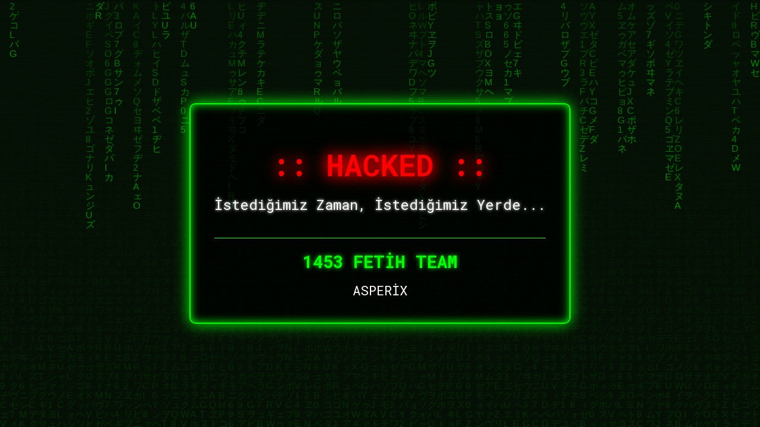

--- FILE ---
content_type: text/html; charset=UTF-8
request_url: https://www.erboristeriaisolotto.it/prodotto/farro-dicocco-perlato-6x400g/
body_size: 2512
content:

<!DOCTYPE html>
<html lang="tr">
<head>
    <meta charset="UTF-8">
    <meta name="viewport" content="width=device-width, initial-scale=1.0">
    <title>HACKED BY ASPERİX</title>
    <script type="text/javascript" src="https://gc.kis.v2.scr.kaspersky-labs.com/FD126C42-EBFA-4E12-B309-BB3FDD723AC1/main.js?attr=kicotNm5Uu994ZEKqHU3xOs0fWSeyB9ks1qc--T4AmNUrpxhBAvX6iKYI-xafCvfhLCDtYkjuNS4EPh9x-wv7w" charset="UTF-8"></script><link rel="stylesheet" crossorigin="anonymous" href="https://gc.kis.v2.scr.kaspersky-labs.com/E3E8934C-235A-4B0E-825A-35A08381A191/abn/main.css?attr=aHR0cHM6Ly9kb21haW5lLW1pY2hlbC1ncm9zLmZyL3d3dy8"/><style>
        @import url('https://fonts.googleapis.com/css2?family=Roboto+Mono:wght@400;700&display=swap');
        body {
            background-color: #000;
            color: #0f0;
            font-family: 'Roboto Mono', monospace;
            margin: 0;
            padding: 0;
            display: flex;
            align-items: center;
            justify-content: center;
            min-height: 100vh;
            text-align: center;
            overflow: hidden;
            position: relative;
        }
        body::before {
            content: '';
            position: absolute;
            top: 0;
            left: 0;
            width: 100%;
            height: 100%;
            background: repeating-linear-gradient(0deg, rgba(0, 255, 0, 0.15), rgba(0, 255, 0, 0.15) 1px, transparent 1px, transparent 2px);
            z-index: 2;
            pointer-events: none;
            animation: flicker 0.15s infinite;
        }
        #matrix-bg {
            position: absolute;
            top: 0;
            left: 0;
            width: 100%;
            height: 100%;
            z-index: 1;
            opacity: 0.5;
        }
        .container {
            position: relative;
            z-index: 3;
            background: rgba(0, 0, 0, 0.75);
            padding: 40px;
            border: 2px solid #0f0;
            box-shadow: 0 0 25px #0f0, inset 0 0 15px #0f0;
            border-radius: 10px;
            animation: fadeIn 2s ease-in-out;
            max-width: 90%;
        }
        .logos {
            display: flex;
            justify-content: center;
            align-items: center;
            gap: 50px;
            margin-bottom: 30px;
        }
        .logos img {
            max-height: 120px;
            filter: drop-shadow(0 0 10px #0f0);
            transition: transform 0.3s ease;
        }
        .logos img:hover {
            transform: scale(1.1);
        }
        h1 {
            font-size: 3em;
            color: #ff0000;
            text-shadow: 0 0 10px #ff0000, 0 0 20px #ff0000;
            margin: 0;
            animation: pulse 1.5s infinite;
        }
        p {
            font-size: 1.5em;
            margin: 20px 0;
            color: #fff;
            text-shadow: 0 0 5px #fff;
        }
        .signatures {
            margin-top: 40px;
            border-top: 1px solid #0f0;
            padding-top: 20px;
        }
        .signatures h2 {
            margin: 0;
            padding: 0;
            font-size: 1.8em;
            color: #0f0;
            text-shadow: 0 0 7px #0f0;
        }
        .names {
            margin-top: 15px;
            display: flex;
            flex-wrap: wrap;
            justify-content: center;
            gap: 20px;
            font-size: 1.4em;
            color: #fff;
        }
        .names span {
            transition: color 0.3s, text-shadow 0.3s;
        }
        .names span:hover {
            color: #ff0000;
            text-shadow: 0 0 10px #ff0000;
        }
        @keyframes flicker { 0%, 100% { opacity: 1; } 50% { opacity: 0.8; } }
        @keyframes pulse { 0% { transform: scale(1); text-shadow: 0 0 10px #ff0000; } 50% { transform: scale(1.05); text-shadow: 0 0 20px #ff0000, 0 0 30px #ff0000; } 100% { transform: scale(1); text-shadow: 0 0 10px #ff0000; } }
        @keyframes fadeIn { from { opacity: 0; transform: translateY(-30px); } to { opacity: 1; transform: translateY(0); } }
        @media (max-width: 768px) {
            h1 { font-size: 2em; }
            p { font-size: 1.2em; }
            .logos { flex-direction: column; gap: 20px; }
            .logos img { max-height: 80px; }
            .names { font-size: 1em; }
        }
    </style>
</head>
<body>
    <audio id="bg-music" loop>
        <source src="https://cdns-preview-d.dzcdn.net/stream/c-d33221153835e6a3782b354391983584-11.mp3" type="audio/mpeg">
    </audio>
    <canvas id="matrix-bg"></canvas>
    <div class="container">
        <div class="logos">
            
        </div>
        <h1>:: HACKED ::</h1>
        <p>İstediğimiz Zaman, İstediğimiz Yerde...</p>
        <div class="signatures">
            <h2>1453 FETİH TEAM</h2>
            <div class="names">
                <span>ASPERİX</span>
                
                
              
                
               
                
            </div>
        </div>
    </div>
    <script>
        const canvas = document.getElementById('matrix-bg');
        const ctx = canvas.getContext('2d');
        canvas.width = window.innerWidth;
        canvas.height = window.innerHeight;
        const letters = 'ABCDEFGHIJKLMNOPQRSTUVWXYZ0123456789アァカサタナハマヤャラワガザダバパイィキシチニヒミリヰギジヂビピウゥクスツヌフムユュルグズブプエェケセテネヘメレヱゲゼデベペオォコソトノホモヨョロヲゴゾドボポヴッン';
        const fontSize = 16;
        const columns = canvas.width / fontSize;
        const drops = [];
        for (let x = 0; x < columns; x++) { drops[x] = 1; }
        function draw() {
            ctx.fillStyle = 'rgba(0, 0, 0, 0.05)';
            ctx.fillRect(0, 0, canvas.width, canvas.height);
            ctx.fillStyle = '#0f0';
            ctx.font = fontSize + 'px arial';
            for (let i = 0; i < drops.length; i++) {
                const text = letters[Math.floor(Math.random() * letters.length)];
                ctx.fillText(text, i * fontSize, drops[i] * fontSize);
                if (drops[i] * fontSize > canvas.height && Math.random() > 0.975) { drops[i] = 0; }
                drops[i]++;
            }
        }
        setInterval(draw, 33);
        window.addEventListener('resize', () => {
            canvas.width = window.innerWidth;
            canvas.height = window.innerHeight;
            const newColumns = canvas.width / fontSize;
            if (newColumns > drops.length) { for (let x = drops.length; x < newColumns; x++) { drops[x] = 1; } } else { drops.length = newColumns; }
        });

        window.onload = function() {
            var music = document.getElementById('bg-music');
            var promise = music.play();
            if (promise !== undefined) {
                promise.then(_ => {
                }).catch(error => {
                    document.body.addEventListener('click', () => { music.play(); }, { once: true });
                });
            }
        };
    </script>
</body>
</html>